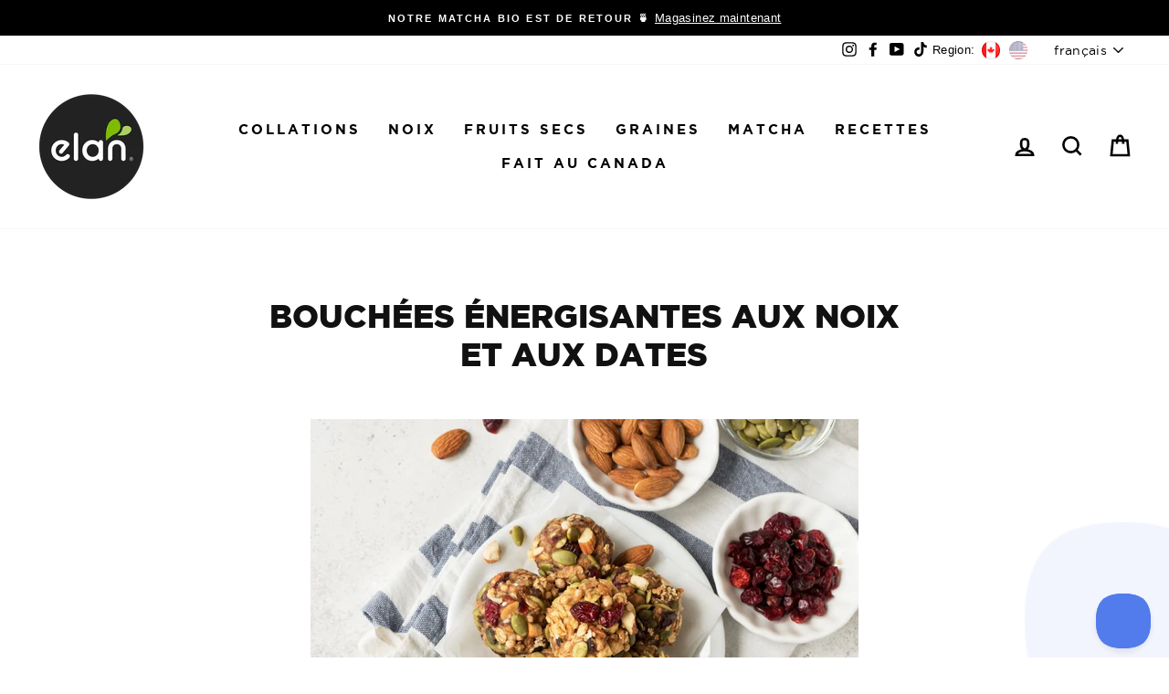

--- FILE ---
content_type: text/html; charset=UTF-8
request_url: https://zooomyapps.com/salespop/ZooomySales.php?jsonCode=jQuery351021873472366152114_1765170917044&shop=elanbiofoods.myshopify.com&_=1765170917045
body_size: 1188
content:
jQuery351021873472366152114_1765170917044({"custom_css":null,"shop":"elanbiofoods.myshopify.com","product_title":["Organic Raw Cashews","Organic Coconut Cashews","Organic Matcha Green Tea Powder","Organic Pumpkin Seeds","Organic Fiji Mix","Organic Sun-Dried Thompson Raisins","Organic Sun-Dried Thompson Raisins","Organic Matcha Green Tea Powder","Organic Coconut Cashews","Organic Matcha Green Tea Powder","Organic Sunflower Seeds","Organic Fiji Mix","Organic Matcha Green Tea Powder","Organic Oh Mega Mix","Organic Matcha Green Tea Powder"],"product_image":["https:\/\/cdn.shopify.com\/s\/files\/1\/0504\/7530\/3081\/files\/08228__ELAN_NUTS_ZE228_RAW_CASHEWS_front.jpg?v=1726231541&width=300","https:\/\/cdn.shopify.com\/s\/files\/1\/0504\/7530\/3081\/files\/ELAN_SNACKS_ZE344_COCONUT_CASHEWS_front.jpg?v=1726065774&width=300","https:\/\/cdn.shopify.com\/s\/files\/1\/0504\/7530\/3081\/files\/ELAN_CANADA_MATCHA_CANISTER_FRONT.jpg?v=1740585458&width=300","https:\/\/cdn.shopify.com\/s\/files\/1\/0504\/7530\/3081\/files\/08493_ELAN_SEEDS_AND_GRAINS_ZE493_PUMPKIN_SEEDS_front.jpg?v=1726234973&width=300","https:\/\/cdn.shopify.com\/s\/files\/1\/0504\/7530\/3081\/files\/ELAN_SNACKS_ZE331_FIJI_MIX_front.jpg?v=1726065830&width=300","https:\/\/cdn.shopify.com\/s\/files\/1\/0504\/7530\/3081\/files\/08050_ELAN_DRIED_FRUITS_ZE050_SUN_DRIED_THOMPSON_RAISINS_front.jpg?v=1726234350&width=300","https:\/\/cdn.shopify.com\/s\/files\/1\/0504\/7530\/3081\/files\/08050_ELAN_DRIED_FRUITS_ZE050_SUN_DRIED_THOMPSON_RAISINS_front.jpg?v=1726234350&width=300","https:\/\/cdn.shopify.com\/s\/files\/1\/0504\/7530\/3081\/files\/ELAN_CANADA_MATCHA_CANISTER_FRONT.jpg?v=1740585458&width=300","https:\/\/cdn.shopify.com\/s\/files\/1\/0504\/7530\/3081\/files\/ELAN_SNACKS_ZE344_COCONUT_CASHEWS_front.jpg?v=1726065774&width=300","https:\/\/cdn.shopify.com\/s\/files\/1\/0504\/7530\/3081\/files\/ELAN_CANADA_MATCHA_CANISTER_FRONT.jpg?v=1740585458&width=300","https:\/\/cdn.shopify.com\/s\/files\/1\/0504\/7530\/3081\/files\/08494_ELAN_SEEDS_AND_GRAINS_ZE494_SUNFLOWER_SEEDS_front.jpg?v=1726235034&width=300","https:\/\/cdn.shopify.com\/s\/files\/1\/0504\/7530\/3081\/files\/ELAN_SNACKS_ZE331_FIJI_MIX_front.jpg?v=1726065830&width=300","https:\/\/cdn.shopify.com\/s\/files\/1\/0504\/7530\/3081\/files\/ELAN_CANADA_MATCHA_CANISTER_FRONT.jpg?v=1740585458&width=300","https:\/\/cdn.shopify.com\/s\/files\/1\/0504\/7530\/3081\/files\/ELAN_SNACKS_ZE332_OH_MEGA_MIX_front.jpg?v=1726066094&width=300","https:\/\/cdn.shopify.com\/s\/files\/1\/0504\/7530\/3081\/files\/ELAN_CANADA_MATCHA_CANISTER_FRONT.jpg?v=1740585458&width=300"],"product_handle":["raw-cashews","coconut-cashews","matcha-green-tea-powder","pumpkin-seeds","fiji-mix","sun-dried-thompson-raisins","sun-dried-thompson-raisins","matcha-green-tea-powder","coconut-cashews","matcha-green-tea-powder","sunflower-seeds","fiji-mix","matcha-green-tea-powder","oh-mega-mix","matcha-green-tea-powder"],"city":["London","Montreal","Mississauga","Montr\u00e9al","Langley","Coquitlam","Dundas","Montr\u00e9al","Calgary","Thetford Mines","Montreal","Burlington","Trois-Rivi\u00e8res","Calgary","Richmond Hill"],"province":["Ontario","Quebec","Ontario","Quebec","British Columbia","British Columbia","Ontario","Quebec","Alberta","Quebec","Quebec","Ontario","Quebec","Alberta","Ontario"],"country":["Canada","Canada","Canada","Canada","Canada","Canada","Canada","Canada","Canada","Canada","Canada","Canada","Canada","Canada","Canada"],"loop":[1,2,3,4,5,6,7,8,9,10,11,12,13,14,15],"last_name":null,"first_name":["Eva","Henry","Eiman","St\u00e9phane","Alan","Sandra","Gisella","Salom\u00e9","Jacqueline","\u00c9ric","Inna","Meryl","Claudia","Susie","Daniel"],"product_id":["gid:\/\/shopify\/Product\/5998086783145","gid:\/\/shopify\/Product\/5999349596329","gid:\/\/shopify\/Product\/5997886177449","gid:\/\/shopify\/Product\/5998032027817","gid:\/\/shopify\/Product\/5999377350825","gid:\/\/shopify\/Product\/5998196490409","gid:\/\/shopify\/Product\/5998196490409","gid:\/\/shopify\/Product\/5997886177449","gid:\/\/shopify\/Product\/5999349596329","gid:\/\/shopify\/Product\/5997886177449","gid:\/\/shopify\/Product\/5998201700521","gid:\/\/shopify\/Product\/5999377350825","gid:\/\/shopify\/Product\/5997886177449","gid:\/\/shopify\/Product\/5999384658089","gid:\/\/shopify\/Product\/5997886177449"],"product_price":["","","","","","","","","","","","","","",""],"enable_check":"enable","enable_mobile":"true","show_random_products":"false","notification_text":"Best seller! {product_title}","show_page":"allpage","position":"bottom_left","first_pop_time":"1000","delay_time":"30000","salepop_font_size":"10px","salepop_border_radius":"0px","salepop_border_width":"0px","salepop_border_color":"#000000","salepop_background_color":"#000000","salepop_font_color":"#FFFFFF","img_border_radius":"0px","img_border_width":"0px","img_border_color":"#000000","title_color":"#DEDEDE","enable_detail":"false","detail_text":"See Details","detail_font_size":"10px","detail_border_radius":"0px","detail_border_width":"0px","detail_border_color":"#000000","detail_background_color":"#000000","detail_font_color":"#FFFFFF","new_text":["Best seller! <div class=\"zooomy_product_link\"><\/div>","Best seller! <div class=\"zooomy_product_link\"><\/div>","Best seller! <div class=\"zooomy_product_link\"><\/div>","Best seller! <div class=\"zooomy_product_link\"><\/div>","Best seller! <div class=\"zooomy_product_link\"><\/div>","Best seller! <div class=\"zooomy_product_link\"><\/div>","Best seller! <div class=\"zooomy_product_link\"><\/div>","Best seller! <div class=\"zooomy_product_link\"><\/div>","Best seller! <div class=\"zooomy_product_link\"><\/div>","Best seller! <div class=\"zooomy_product_link\"><\/div>","Best seller! <div class=\"zooomy_product_link\"><\/div>","Best seller! <div class=\"zooomy_product_link\"><\/div>","Best seller! <div class=\"zooomy_product_link\"><\/div>","Best seller! <div class=\"zooomy_product_link\"><\/div>","Best seller! <div class=\"zooomy_product_link\"><\/div>"],"output_time":[" "," "," "," "," "," "," "," "," "," "," "," "," "," "," "],"order_btn":"Add to cart","s_time":"5000","added_cart":"Product added to cart."})

--- FILE ---
content_type: text/css
request_url: https://elanbio.ca/cdn/shop/t/5/assets/upsellify-offers.css?v=65699144445247961361714671502
body_size: 2286
content:
*{box-sizing:border-box}html,body{font-family:-apple-system,BlinkMacSystemFont,Segoe UI,Roboto,Oxygen,Ubuntu,Cantarell,Open Sans,Helvetica Neue,sans-serif}.nuo-upsy-nuo-upsy-upellifyPopupMain{background-color:#0000007f;position:fixed;height:100%;width:100%;top:0;left:0;bottom:0;right:0;overflow:auto;z-index:100000;padding-top:8rem;padding-bottom:8rem}.nuo-upsy-upellifyPopup{background:#fff;max-width:800px;min-height:320px;margin:auto;position:relative;width:100%}.nuo-upsy-upellifyPopupBody{max-height:56vh;overflow:auto;margin:0 4px 0 0}.nuo-upsy-upellifyPopupBody::-webkit-scrollbar{width:7px}.nuo-upsy-upellifyPopupBody::-webkit-scrollbar-track{background-color:transparent}.nuo-upsy-upellifyPopupBody::-webkit-scrollbar-thumb{background-color:gray;border-radius:6px}.nuo-upsy-upellifyPopupHeader{padding:20px 10px}.nuo-upsy-upellifyPopupHeader h2{font-size:24px;margin:0;text-align:center;padding:0;line-height:normal;letter-spacing:0;display:block;font-weight:400}.nuo-upsy-upellifyPopupHeader h3{font-size:18px;text-align:center;margin:10px 0 0}.nuo-upsy-upellifyMainProduct{background:#f6f6f6;padding:1rem 2rem;display:flex;align-items:center}.nuo-upsy-upellifyMainProduct .nuo-upsy-imgBox{width:3rem;position:relative;margin-right:1.5rem}.nuo-upsy-upellifyMainProduct .nuo-upsy-imgBox img{max-width:none;width:3rem;height:3rem;object-fit:cover;display:block}.nuo-upsy-upellifyMainProduct .nuo-upsy-imgBox .greenCircle{background:#50b83c;height:15px;width:15px;position:absolute;top:-5px;right:-5px;border-radius:15px}.nuo-upsy-upellifyMainProduct .nuo-upsy-imgBox .greenCircle:after{content:"";border:2px solid #fff;height:7px;width:3px;position:absolute;border-width:0px 1px 1px 0;left:6px;top:3px;transform:rotate(40deg)}.nuo-upsy-upellifyMainProduct .nuo-upsy-productName{font-size:14px;font-weight:600;margin:0;line-height:normal}.nuo-upsy-upellifyMainProduct .nuo-upsy-productPrice{font-size:14px;line-height:normal;font-weight:400;letter-spacing:0}.nuo-upsy-upellifyMainProduct .nuo-upsy-productName .upsell-product-link{color:inherit;text-transform:capitalize;text-decoration:none;letter-spacing:0}.nuo-upsy-upellifyItem{padding-top:2rem;position:relative;border-left:1px solid #e6e6e6;list-style:none;list-style-type:none;margin-left:1rem}.nuo-upsy-upellifyItem:last-child{border:none}.nuo-upsy-upellifyItemInner{padding-bottom:1.5rem;padding-right:1.5rem;margin:0;display:flex;justify-content:space-between;align-items:start}.nuo-upsy-upellifyItemInner.addedOpacity{opacity:.5}.nuo-upsy-upellifyItem .nuo-upsy-prductDesc{display:flex;align-items:start;position:relative;padding-right:4rem;margin:0;justify-content:flex-start;width:100%}.nuo-upsy-upellifyItem .nuo-upsy-prductDesc .nuo-upsy-imgBox{padding:0 1.5rem;position:relative;cursor:pointer}.nuo-upsy-upellifyItem .nuo-upsy-prductDesc .nuo-upsy-imgBox .nuo-upsy-imgBoxInner{width:3rem;min-width:3rem;height:3rem;position:relative;display:flex;flex-direction:column;justify-content:center;border:1px solid #e6e6e6}.nuo-upsy-upellifyItem .nuo-upsy-prductDesc .nuo-upsy-imgBox .nuo-upsy-imgBoxInner img{height:3rem;width:auto;object-fit:cover}.nuo-upsy-upellifyItem .nuo-upsy-prductDesc .nuo-upsy-imgBox:before{content:"";position:absolute;background:#e6e6e6;height:1px;width:2rem;left:0;top:50%}.nuo-upsy-upellifyItem:last-child .nuo-upsy-imgBox:before{height:162%;top:-33px;background:transparent;border:1px solid #e6e6e6;border-width:0 0 1px 1px;border-radius:0 0 0 10px}.nuo-upsy-upellifyOtherProducts ul{margin:0}.nuo-upsy-upellifyItem .nuo-upsy-prductAction{display:flex;align-items:center;position:relative}.nuo-upsy-upellifyItem .nuo-upsy-prductAction .nuo-upsy-quantitySelector{position:relative;margin-right:1rem}.nuo-upsy-upellifyItem .nuo-upsy-prductAction .nuo-upsy-quantitySelector input{width:5rem;padding:1.1rem 1rem;color:#515151;font-size:14px;line-height:20px;height:1rem;border:1px solid #e6e6e6;-webkit-appearance:none;appearance:none}.nuo-upsy-upellifyItem .nuo-upsy-prductAction .nuo-upsy-quantityButtonWrap{position:absolute;width:2rem;top:0;right:0;height:100%}.nuo-upsy-upellifyItem .nuo-upsy-prductAction .nuo-upsy-quantityButtonWrap button{transition:.1s all;border:1px solid #e6e6e6;width:100%;height:50%;display:flex;align-items:center;justify-content:center;cursor:pointer}.nuo-upsy-upellifyItem .nuo-upsy-prductAction .nuo-upsy-atcButton button{background:#000;transition-duration:.1s;transition-property:background-color,border-color,color,fill,stroke;width:100%;text-transform:inherit;display:flex;align-items:center;justify-content:center;color:#fff;padding:.4rem 1.3rem .4rem 1rem;font-size:14px;line-height:20px;font-weight:600;border:1px solid #000;cursor:pointer;font-family:inherit}.nuo-upsy-upellifyItem .nuo-upsy-prductAction .nuo-upsy-atcButton button:hover{opacity:.7}.nuo-upsy-upellifyItem .nuo-upsy-prductAction .nuo-upsy-atcButton button svg{width:1.5rem;margin:0 5px 0 0}.nuo-upsy-upellifyItem .nuo-upsy-infoBox .nuo-upsy-productName{font-size:14px;font-weight:600;line-height:normal;letter-spacing:0}.nuo-upsy-upellifyItem .nuo-upsy-infoBox .nuo-upsy-productName .upsell-product-link{color:inherit;text-transform:capitalize;text-decoration:none}.nuo-upsy-upellifyItem .nuo-upsy-productPrice{font-size:14px;line-height:normal;margin:0;padding:0;font-family:inherit;font-weight:400;letter-spacing:0}.nuo-upsy-upellifyItem .nuo-upsy-productPrice .nuo-upsy-compare{color:#7f7f7f;text-decoration:line-through;padding:0 5px 0 0}.nuo-upsy-upellifyItem .nuo-upsy-variantSelectorWrap{position:relative;margin:15px 0 0}.nuo-upsy-upellifyItem .nuo-upsy-variantSelectorWrap:after{position:absolute;border:1px solid #000;border-width:1px 1px 0 0;content:"";height:6px;width:6px;right:10px;transform:rotate(135deg);top:12px}.nuo-upsy-upellifyItem .nuo-upsy-variantSelectorWrap select{background:#fff;height:35px;border:1px solid #e6e6e6;padding:0 25px 0 10px;-webkit-appearance:none;appearance:none;font-size:14px;width:100%;position:relative;font-family:inherit;text-indent:0}.nuo-upsy-upellifyItem .nuo-upsy-infoBox{width:100%;max-width:250px}.nuo-upsy-upellifyPopupClose svg{position:absolute;right:10px;top:10px;cursor:pointer}.nuo-upsy-upellifyPopupClose svg path{fill:#ccc}.nuo-upsy-upellifyPopupClose svg:hover path{fill:#000}.nuo-upsy-upellifyPopupFooter button{display:flex;align-items:center;justify-content:center;width:auto;padding:8px 20px;font-size:14px;line-height:20px;font-family:inherit;background:#000;border:1px solid #000;color:#fff;text-transform:inherit;font-weight:600}.nuo-upsy-upellifyPopupFooter button:hover{opacity:.7}.nuo-upsy-upellifyPopupFooter button svg{width:20px;height:20px;margin:0 0 0 3px}.nuo-upsy-upellifyPopupFooter{display:flex;align-items:center;justify-content:flex-end;padding:1rem 2.1rem;border-top:1px solid #e6e6e6}.nuo-upsy-now-no-thanks{color:#989898;font-size:14px;text-transform:inherit;font-weight:500;letter-spacing:0;text-decoration:none;margin:0 20px 0 0;position:absolute;left:20px}.nuo-upsy-upellifyPopupFooter button.nuo-upsy-checkout{margin:0 0 0 10px}.nuo-upsy-imgBox svg{width:15px;height:15px;stroke:#fff;stroke-width:5px;position:absolute;right:-7px;top:-5px;border-radius:50%;display:block}.nuo-upsy-imgBox svg circle{stroke:#50b83c;stroke-width:2px}.nuo-upsy-animated-checkmark--finished{box-shadow:inset 0 0 0 30px #50b83c}.nuo-upsy-origin-center{-webkit-transform-origin:center;transform-origin:center}.nuo-upsy-animated-arrow--finished>circle,.nuo-upsy-animated-arrow--finished>path,.nuo-upsy-animated-checkmark--finished>circle,.nuo-upsy-animated-checkmark--finished>path{stroke-dashoffset:0;-webkit-transform:translate(0);transform:translate(0)}.checkmark__check{-webkit-transform-origin:50% 50%;transform-origin:50% 50%;stroke-dasharray:48;stroke-dashoffset:48;-webkit-animation:animated-stroke .3s cubic-bezier(.65,0,.45,1) .8s forwards;animation:animated-stroke .3s cubic-bezier(.65,0,.45,1) .8s forwards}.checkmark__circle{stroke-dasharray:166;stroke-dashoffset:166;stroke-miterlimit:10;fill:none;-webkit-animation:animated-stroke .6s cubic-bezier(.65,0,.45,1);animation:animated-stroke .6s cubic-bezier(.65,0,.45,1)}@media only screen and (max-width: 600px){.nuo-upsy-upellifyOtherProducts ul{padding:0}.nuo-upsy-upellifyItem{margin:0;border:none;padding:1rem 0}.nuo-upsy-upellifyMainProduct{padding:1rem}.nuo-upsy-upellifyItem .nuo-upsy-prductDesc{width:100%;padding:0}.nuo-upsy-upellifyItem .nuo-upsy-prductAction{width:100%;padding:.5rem 1rem}.nuo-upsy-upellifyItemInner{padding:0;display:block}.nuo-upsy-upellifyItem .nuo-upsy-prductDesc .nuo-upsy-imgBox{padding:0 1rem}.nuo-upsy-upellifyItem .nuo-upsy-atcButton{width:100%;margin:8px 0 0}.nuo-upsy-upellifyItem .nuo-upsy-infoBox{width:100%;max-width:100%;padding-right:1rem}.nuo-upsy-upellifyItem .nuo-upsy-prductDesc .nuo-upsy-imgBox:before{display:none}.nuo-upsy-nuo-upsy-upellifyPopupMain{padding:0}.nuo-upsy-upellifyItem .nuo-upsy-prductAction .nuo-upsy-quantityButtonWrap{display:none}.nuo-upsy-upellifyItem .nuo-upsy-prductAction .nuo-upsy-quantitySelector input{padding:.9rem .4rem}.nuo-upsy-upellifyItem .nuo-upsy-prductAction .nuo-upsy-atcButton button{padding:.4rem 1.3rem .4rem 1rem;font-size:14px;line-height:22px}.nuo-upsy-upellifyItem .nuo-upsy-variantSelectorWrap select{height:32px;font-size:12px}.nuo-upsy-upellifyItem .nuo-upsy-variantSelectorWrap:after{top:12px}.nuo-upsy-upellifyPopupFooter button{padding:5px 15px;font-size:12px}.nuo-upsy-now-no-thanks{font-size:12px;margin:0 15px 0 0;left:10px}.nuo-upsy-upellifyPopupBody{margin:0}.nuo-upsy-upellifyPopupFooter{padding:1rem 1.1rem}.nuo-upsy-upellifyPopupHeader h2{word-break:break-word}.nuo-upsy-upellifyItem .nuo-upsy-infoBox .nuo-upsy-productName .upsell-product-link,.nuo-upsy-upellifyMainProduct .nuo-upsy-productName .upsell-product-link{margin:0 0 5px;display:block}.nuo-upsy-upellifyPopupBody::-webkit-scrollbar{width:7px!important}}.nuo-upsy-upsellifyFbtContainer{max-width:1170px;padding:0 30px 50px;margin:0 auto}.nuo-upsy-upsellifyFbtContainer .nuo-upsy-fbtHeading h2{font-size:24px;margin:30px 0;line-height:normal;letter-spacing:0;font-weight:600}.nuo-upsy-upsellifyFbtContainer .text-center{text-align:center}.nuo-upsy-upsellifyFbtContainer .text-left{text-align:left}.nuo-upsy-upsellifyFbtContainer .text-right{text-align:right}.nuo-upsy-upsellifyFbtContainer.nuo-upsy-bundle-list-item_2 .nuo-upsy-fbtImageRow .nuo-upsy-fbtImagePlusWrap{width:40%}.nuo-upsy-upsellifyFbtContainer.nuo-upsy-bundle-list-item_2 .nuo-upsy-fbtImageRow .nuo-upsy-fbtImageBox{width:45%}.nuo-upsy-upsellifyFbtContainer.nuo-upsy-bundle-list-item_2 .nuo-upsy-fbtImageRow .nuo-upsy-fbtPlusSign{width:10%}.nuo-upsy-upsellifyFbtContainer.nuo-upsy-bundle-list-item_1 .nuo-upsy-fbtImageRow .nuo-upsy-fbtImagePlusWrap{width:20%}.nuo-upsy-upsellifyFbtContainer.nuo-upsy-bundle-list-item_1 .nuo-upsy-fbtImageRow .nuo-upsy-fbtImageBox{width:100%}.nuo-upsy-upsellifyFbtContainer.nuo-upsy-bundle-list-item_4 .nuo-upsy-fbtImageRow .nuo-upsy-fbtImageBox{width:21%}.nuo-upsy-upsellifyFbtContainer .nuo-upsy-fbtImageRow{display:flex;align-items:center;flex-wrap:wrap}.nuo-upsy-upsellifyFbtContainer .nuo-upsy-fbtImageRow .nuo-upsy-fbtProductBgImage{display:block;width:100%;height:100%;background-repeat:no-repeat!important;background-size:contain!important;background-position:center center!important;padding:100% 0 0;max-width:100%;background:#fff;border:1px solid #ededed}.nuo-upsy-upsellifyFbtContainer .nuo-upsy-fbtImageRow .nuo-upsy-fbtProductBgImage.nuo-upsy-fbtProductBgImageHover{position:absolute;top:0;bottom:0;left:0;right:0;height:auto;width:100%;opacity:0}.nuo-upsy-upsellifyFbtContainer .nuo-upsy-fbtImageRow .nuo-upsy-fbtImagePlusWrap{width:60%;display:flex;flex-wrap:wrap;align-items:center}.nuo-upsy-upsellifyFbtContainer .nuo-upsy-fbtImageRow .nuo-upsy-fbtATCBox{width:14%}.nuo-upsy-upsellifyFbtContainer .nuo-upsy-fbtImageRow .nuo-upsy-fbtPlusSign{width:5%;margin:0;font-size:30px}.nuo-upsy-upsellifyFbtContainer .nuo-upsy-fbtImageRow .nuo-upsy-fbtImageBox{width:30%;position:relative;cursor:pointer}.nuo-upsy-upsellifyFbtContainer .nuo-upsy-fbtImageRow .nuo-upsy-fbtEqualSign{width:6%;font-size:30px;padding:0}.nuo-upsy-upsellifyFbtContainer .nuo-upsy-fbtImageRow .nuo-upsy-fbtAddtocart button{background:#000;color:#fff;padding:15px 30px;border:none;border-radius:0;font-size:16px;text-transform:uppercase;line-height:normal;letter-spacing:0;width:100%}.nuo-upsy-upsellifyFbtContainer .nuo-upsy-fbtImageRow .nuo-upsy-fbtTotalPrice{margin:0 0 10px;font-size:20px;line-height:normal;padding:0;font-weight:600;font-family:inherit}.nuo-upsy-upsellifyFbtContainer .nuo-upsy-fbtDescRow{display:block;margin:30px 0 0}.nuo-upsy-upsellifyFbtContainer .nuo-upsy-fbtDescBox{display:flex;align-items:center;flex-wrap:wrap;position:relative;margin:0 0 10px}.nuo-upsy-upsellifyFbtContainer .nuo-upsy-fbtDescBox label{position:absolute;border:1px solid #000;height:20px;width:20px;left:0;border-radius:2px;background:#000}.nuo-upsy-upsellifyFbtContainer .nuo-upsy-fbtDescBox input#fbtCheckBox:checked~label:before{position:absolute;content:"";border:2px solid #fff;height:10px;width:5px;border-top:0;border-left:0;left:7px;top:2px;transform:rotate(37deg)}.nuo-upsy-upsellifyFbtContainer .nuo-upsy-fbtDescBox input#fbtCheckBox{margin:0;height:20px;width:20px;opacity:0;z-index:1}.nuo-upsy-upsellifyFbtContainer .nuo-upsy-fbtDescRow .nuo-upsy-fbtProductTitle a{font-size:16px;padding:0 15px;margin:0;line-height:normal;font-weight:400;letter-spacing:0;font-family:inherit;color:inherit;text-decoration:none}.nuo-upsy-upsellifyFbtContainer .nuo-upsy-fbtDescRow .nuo-upsy-fbtProductVariantSelector{min-width:100px;height:30px;border:1px solid #e5e5e5;padding:0 20px 0 5px;font-size:12px;margin:0 15px 0 0;appearance:none;-webkit-appearance:none;background:transparent;background-image:none!important;position:relative}.nuo-upsy-upsellifyFbtContainer .nuo-upsy-fbtDescRow .nuo-upsy-fbtProductVariantSelector:after{position:absolute;content:"";height:20px;width:20px;border:1px solid #000;right:8px;z-index:1;top:0}.nuo-upsy-upsellifyFbtContainer .nuo-upsy-fbtDescRow .nuo-upsy-fbtProductPrice{font-size:14px;line-height:normal;font-weight:400;letter-spacing:0;padding:0 15px 0 0}.nuo-upsy-upsellifyFbtContainer .nuo-upsy-fbtDescRow .nuo-upsy-fbtProductTitle{margin:0}.nuo-upsy-product-variant-field:not([disabled]){cursor:pointer}.nuo-upsy-product-variant-field{font-size:1em!important;line-height:1.2!important;margin:0 10px 0 0!important;min-width:70px!important;-webkit-appearance:none;appearance:none;background-image:url("data:image/svg+xml,%3Csvg xmlns='http://www.w3.org/2000/svg' width='8' height='5' viewBox='0 0 8 5'%3E%3Cpath fill='%23666' d='M0 0l3.5 4.4C3.7 4.4 7.1 0 7.1 0H0z'/%3E%3C/svg%3E")!important;background-repeat:no-repeat!important;background-position:right 10px center!important;background-color:#fff!important;background-size:initial!important;padding:8px 28px 8px 14px!important;border-radius:0;border-width:1px!important;border-style:solid!important;border-color:#0000001a!important}@media screen and (max-width: 1024px){.nuo-upsy-upsellifyFbtContainer .nuo-upsy-fbtImageRow .nuo-upsy-fbtImagePlusWrap{width:74%}.nuo-upsy-upsellifyFbtContainer .nuo-upsy-fbtImageRow .nuo-upsy-fbtATCBox{width:20%}}@media screen and (max-width: 600px){.nuo-upsy-upsellifyFbtContainer{padding:0 10px 30px}.nuo-upsy-upsellifyFbtContainer .nuo-upsy-fbtImageRow .nuo-upsy-fbtPlusSign{width:5%;margin:0 5px;font-size:20px}.nuo-upsy-upsellifyFbtContainer .nuo-upsy-fbtImageRow .nuo-upsy-fbtImageBox{width:27%}.nuo-upsy-upsellifyFbtContainer .nuo-upsy-fbtImageRow .nuo-upsy-fbtEqualSign{width:5%;font-size:25px;padding:0 15px}.nuo-upsy-upsellifyFbtContainer .nuo-upsy-fbtImageRow .nuo-upsy-fbtATCBox{width:100%;margin:20px 0 0}.nuo-upsy-upsellifyFbtContainer .nuo-upsy-fbtImageRow .nuo-upsy-fbtImagePlusWrap,.nuo-upsy-upsellifyFbtContainer.nuo-upsy-bundle-list-item_2 .nuo-upsy-fbtImageRow .nuo-upsy-fbtImagePlusWrap{width:91%}.nuo-upsy-upsellifyFbtContainer .nuo-upsy-fbtDescBox label{top:2px}.nuo-upsy-upsellifyFbtContainer .nuo-upsy-fbtDescRow .nuo-upsy-fbtProductTitle{padding:0 15px 5px 5px;max-width:300px;text-align:left!important}.nuo-upsy-upsellifyFbtContainer .nuo-upsy-fbtDescBox{margin:0 0 20px}.nuo-upsy-product-variant-field{padding:8px 28px 8px 10px!important;margin:0 0 5px!important}.nuo-upsy-upsellifyFbtContainer .nuo-upsy-fbtDescRow .nuo-upsy-fbtProductPrice{padding:0 15px 5px 0}.nuo-upsy-upsellifyFbtContainer.nuo-upsy-bundle-list-item_2 .nuo-upsy-fbtImageRow .nuo-upsy-fbtImageBox{width:43%}.nuo-upsy-upsellifyFbtContainer .nuo-upsy-product-variant-field{padding:5px 28px 5px 10px!important;margin:0 10px 5px 0!important}.nuo-upsy-upsellifyFbtContainer.nuo-upsy-bundle-list-item_4 .nuo-upsy-fbtImageRow .nuo-upsy-fbtImageBox{width:19%}}.nuo-upsy-upsellifyFbtContainer{font-size:20px;font-family:inherit}.nuo-upsy-upsellifyFbtContainer .nuo-upsy-fbtDescRow .nuo-upsy-fbtProductTitle a{font-size:16px;font-family:inherit}.nuo-upsy-upsellifyFbtContainer .nuo-upsy-fbtDescRow .nuo-upsy-fbtProductPrice{font-size:14px;font-family:inherit;color:#000}.nuo-upsy-upsellifyFbtContainer .nuo-upsy-fbtDescRow .nuo-upsy-fbtProductPrice span.nuo-upsy-product-price{color:#7f7f7f}.nuo-upsy-upsellifyFbtContainer .nuo-upsy-fbtImageRow .nuo-upsy-fbtAddtocart button{background:#000;color:#fff;font-size:16px;font-family:inherit}.nuo-upsy-upellifyPopupHeader h2{font-size:20px;font-family:inherit}.nuo-upsy-upellifyItem .nuo-upsy-prductAction .nuo-upsy-atcButton button{font-size:14px;font-family:inherit;background:#000;color:#fff;border:1px solid #000000}.nuo-upsy-upellifyPopupFooter button{background:#000;color:#fff;border:1px solid #000000}.nuo-upsy-upellifyItem .nuo-upsy-productPrice{font-size:14px;font-family:inherit;color:#000}.nuo-upsy-upellifyItem .nuo-upsy-productPrice .nuo-upsy-compare{color:#7f7f7f}
/*# sourceMappingURL=/cdn/shop/t/5/assets/upsellify-offers.css.map?v=65699144445247961361714671502 */


--- FILE ---
content_type: text/javascript
request_url: https://elanbio.ca/cdn/shop/t/5/assets/custom.js?v=12730232705629912541714671502
body_size: -325
content:
jQuery(document).ready(function($){var pathname=window.location.pathname;if(pathname.indexOf("/fr")>-1)var fix_translation=setInterval(function(){var shipping_container=$(document).find(".ra_limitsify_shipping_container");shipping_container.length&&(console.log("haha"),shipping_container.find(".ra_limitsify_shipping_description").html("Commander"),$(".ra_limitsify_shipping_input").attr("placeholder","Inscrire votre code postal"),$(".ra_limitsify_shipping_validate_button").html("V\xE9rifier"))},500),fix_error_msg=setInterval(function(){var error_msg_container=$(".ra_limitsify_shipping_input_error");if(error_msg_container.length){var error_msg=error_msg_container.html();error_msg.indexOf("SORRY")>-1&&error_msg_container.html("D\xE9sol\xE9, votre adresse n'est pas admissible \xE0 la livraison de commande.")}},500)});
//# sourceMappingURL=/cdn/shop/t/5/assets/custom.js.map?v=12730232705629912541714671502
